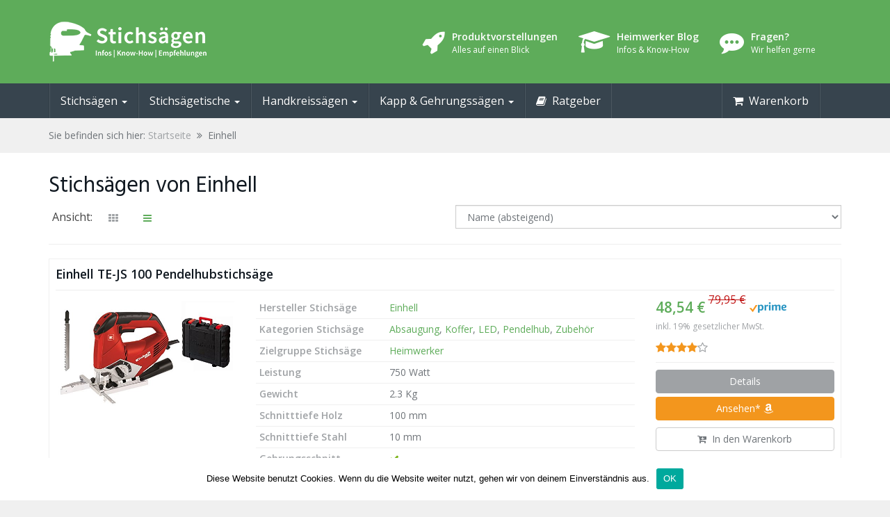

--- FILE ---
content_type: text/html; charset=UTF-8
request_url: https://www.stichsaege-test.info/hersteller-stichsaege/einhell-stichsaegen/
body_size: 19870
content:
<!DOCTYPE html><html lang="de"><head><style id="rocket-critical-css">#cookie-notice{position:fixed;min-width:100%;height:auto;z-index:100000;font-size:13px;letter-spacing:0;line-height:20px;left:0;text-align:center;font-weight:400;font-family:-apple-system,BlinkMacSystemFont,Arial,Roboto,"Helvetica Neue",sans-serif}#cookie-notice,#cookie-notice *{-webkit-box-sizing:border-box;-moz-box-sizing:border-box;box-sizing:border-box}#cookie-notice.cn-animated{-webkit-animation-duration:.5s!important;animation-duration:.5s!important;-webkit-animation-fill-mode:both;animation-fill-mode:both}#cookie-notice .cookie-notice-container{display:block}.cn-position-bottom{bottom:0}.cookie-notice-container{padding:15px 30px;text-align:center;width:100%;z-index:2}.cn-close-icon{position:absolute;right:15px;top:50%;margin-top:-10px;width:15px;height:15px;opacity:.5;padding:10px;outline:0}.cn-close-icon:after,.cn-close-icon:before{position:absolute;content:' ';height:15px;width:2px;top:3px;background-color:#fff}.cn-close-icon:before{transform:rotate(45deg)}.cn-close-icon:after{transform:rotate(-45deg)}#cookie-notice .cn-button{margin:0 0 0 10px;border:none}.cn-button{font-family:-apple-system,BlinkMacSystemFont,Arial,Roboto,"Helvetica Neue",sans-serif;font-weight:400;font-size:13px;letter-spacing:.25px;line-height:20px;margin:0;padding:0;text-align:center;text-transform:none;display:inline-block;touch-action:manipulation;white-space:nowrap;outline:0;box-shadow:none;text-shadow:none;border:none;-webkit-border-radius:3px;-moz-border-radius:3px;border-radius:3px}.cn-button.bootstrap{text-decoration:none;padding:8.5px 10px;line-height:1}.cn-button.bootstrap{color:#fff;background:#00a99d}.cn-text-container{margin:0 0 6px 0}.cn-buttons-container,.cn-text-container{display:inline-block}#cookie-notice.cookie-notice-visible.cn-effect-fade{-webkit-animation-name:fadeIn;animation-name:fadeIn}#cookie-notice.cn-effect-fade{-webkit-animation-name:fadeOut;animation-name:fadeOut}@-webkit-keyframes fadeIn{from{opacity:0}to{opacity:1}}@keyframes fadeIn{from{opacity:0}to{opacity:1}}@-webkit-keyframes fadeOut{from{opacity:1}to{opacity:0}}@keyframes fadeOut{from{opacity:1}to{opacity:0}}@media all and (max-width:900px){.cookie-notice-container #cn-notice-text{display:block}.cookie-notice-container #cn-notice-buttons{display:block}#cookie-notice .cn-button{margin:0 5px 5px 5px}}@media all and (max-width:480px){.cookie-notice-container{padding:15px 25px}}html{font-family:sans-serif;-webkit-text-size-adjust:100%;-ms-text-size-adjust:100%}body{margin:0}aside,footer,header,nav,section{display:block}a{background-color:transparent}b,strong{font-weight:700}h1{margin:.67em 0;font-size:2em}small{font-size:80%}img{border:0}hr{height:0;-webkit-box-sizing:content-box;-moz-box-sizing:content-box;box-sizing:content-box}button,select{margin:0;font:inherit;color:inherit}button{overflow:visible}button,select{text-transform:none}button{-webkit-appearance:button}button::-moz-focus-inner{padding:0;border:0}table{border-spacing:0;border-collapse:collapse}td{padding:0}@font-face{font-family:'Glyphicons Halflings';src:url(https://www.stichsaege-test.info/wp-content/themes/affiliatetheme/_/fonts/glyphicons-halflings-regular.eot);src:url(https://www.stichsaege-test.info/wp-content/themes/affiliatetheme/_/fonts/glyphicons-halflings-regular.eot?#iefix) format('embedded-opentype'),url(https://www.stichsaege-test.info/wp-content/themes/affiliatetheme/_/fonts/glyphicons-halflings-regular.woff2) format('woff2'),url(https://www.stichsaege-test.info/wp-content/themes/affiliatetheme/_/fonts/glyphicons-halflings-regular.woff) format('woff'),url(https://www.stichsaege-test.info/wp-content/themes/affiliatetheme/_/fonts/glyphicons-halflings-regular.ttf) format('truetype'),url(https://www.stichsaege-test.info/wp-content/themes/affiliatetheme/_/fonts/glyphicons-halflings-regular.svg#glyphicons_halflingsregular) format('svg')}.glyphicon{position:relative;top:1px;display:inline-block;font-family:'Glyphicons Halflings';font-style:normal;font-weight:400;line-height:1;-webkit-font-smoothing:antialiased;-moz-osx-font-smoothing:grayscale}.glyphicon-plus:before{content:"<head>2b"}*{-webkit-box-sizing:border-box;-moz-box-sizing:border-box;box-sizing:border-box}:after,:before{-webkit-box-sizing:border-box;-moz-box-sizing:border-box;box-sizing:border-box}html{font-size:10px}body{font-family:"Helvetica Neue",Helvetica,Arial,sans-serif;font-size:14px;line-height:1.42857143;color:#333;background-color:#fff}button,select{font-family:inherit;font-size:inherit;line-height:inherit}a{color:#337ab7;text-decoration:none}img{vertical-align:middle}.img-responsive,.thumbnail a>img{display:block;max-width:100%;height:auto}hr{margin-top:20px;margin-bottom:20px;border:0;border-top:1px solid #eee}.sr-only{position:absolute;width:1px;height:1px;padding:0;margin:-1px;overflow:hidden;clip:rect(0,0,0,0);border:0}.h1,h1{font-family:inherit;font-weight:500;line-height:1.1;color:inherit}.h1,h1{margin-top:20px;margin-bottom:10px}.h1,h1{font-size:36px}p{margin:0 0 10px}small{font-size:85%}ul{margin-top:0;margin-bottom:10px}ul ul{margin-bottom:0}.list-unstyled{padding-left:0;list-style:none}.list-inline{padding-left:0;margin-left:-5px;list-style:none}.list-inline>li{display:inline-block;padding-right:5px;padding-left:5px}.container{padding-right:15px;padding-left:15px;margin-right:auto;margin-left:auto}@media (min-width:768px){.container{width:750px}}@media (min-width:992px){.container{width:970px}}@media (min-width:1200px){.container{width:1170px}}.row{margin-right:-15px;margin-left:-15px}.col-md-3,.col-md-6,.col-sm-12,.col-sm-3,.col-sm-4,.col-sm-6,.col-sm-8,.col-xs-12{position:relative;min-height:1px;padding-right:15px;padding-left:15px}.col-xs-12{float:left}.col-xs-12{width:100%}@media (min-width:768px){.col-sm-12,.col-sm-3,.col-sm-4,.col-sm-6,.col-sm-8{float:left}.col-sm-12{width:100%}.col-sm-8{width:66.66666667%}.col-sm-6{width:50%}.col-sm-4{width:33.33333333%}.col-sm-3{width:25%}}@media (min-width:992px){.col-md-3,.col-md-6{float:left}.col-md-6{width:50%}.col-md-3{width:25%}.col-md-pull-3{right:25%}.col-md-push-6{left:50%}}table{background-color:transparent}.table{width:100%;max-width:100%;margin-bottom:20px}.table>tbody>tr>td{padding:8px;line-height:1.42857143;vertical-align:top;border-top:1px solid #ddd}.table-condensed>tbody>tr>td{padding:5px}.form-control{display:block;width:100%;height:34px;padding:6px 12px;font-size:14px;line-height:1.42857143;color:#555;background-color:#fff;background-image:none;border:1px solid #ccc;border-radius:4px;-webkit-box-shadow:inset 0 1px 1px rgba(0,0,0,.075);box-shadow:inset 0 1px 1px rgba(0,0,0,.075)}.form-control::-moz-placeholder{color:#999;opacity:1}.form-control:-ms-input-placeholder{color:#999}.form-control::-webkit-input-placeholder{color:#999}.form-control::-ms-expand{background-color:transparent;border:0}.btn{display:inline-block;padding:6px 12px;margin-bottom:0;font-size:14px;font-weight:400;line-height:1.42857143;text-align:center;white-space:nowrap;vertical-align:middle;-ms-touch-action:manipulation;touch-action:manipulation;background-image:none;border:1px solid transparent;border-radius:4px}.btn.active{background-image:none;outline:0;-webkit-box-shadow:inset 0 3px 5px rgba(0,0,0,.125);box-shadow:inset 0 3px 5px rgba(0,0,0,.125)}.btn-default{color:#333;background-color:#fff;border-color:#ccc}.btn-link{font-weight:400;color:#337ab7;border-radius:0}.btn-link,.btn-link.active{background-color:transparent;-webkit-box-shadow:none;box-shadow:none}.btn-link{border-color:transparent}.btn-block{display:block;width:100%}.btn-block+.btn-block{margin-top:5px}.collapse{display:none}.caret{display:inline-block;width:0;height:0;margin-left:2px;vertical-align:middle;border-top:4px dashed;border-top:4px solid;border-right:4px solid transparent;border-left:4px solid transparent}.dropdown{position:relative}.dropdown-menu{position:absolute;top:100%;left:0;z-index:1000;display:none;float:left;min-width:160px;padding:5px 0;margin:2px 0 0;font-size:14px;text-align:left;list-style:none;background-color:#fff;-webkit-background-clip:padding-box;background-clip:padding-box;border:1px solid #ccc;border:1px solid rgba(0,0,0,.15);border-radius:4px;-webkit-box-shadow:0 6px 12px rgba(0,0,0,.175);box-shadow:0 6px 12px rgba(0,0,0,.175)}.dropdown-menu>li>a{display:block;padding:3px 20px;clear:both;font-weight:400;line-height:1.42857143;color:#333;white-space:nowrap}.nav{padding-left:0;margin-bottom:0;list-style:none}.nav>li{position:relative;display:block}.nav>li>a{position:relative;display:block;padding:10px 15px}.navbar{position:relative;min-height:50px;margin-bottom:20px;border:1px solid transparent}@media (min-width:768px){.navbar{border-radius:4px}}@media (min-width:768px){.navbar-header{float:left}}.navbar-collapse{padding-right:15px;padding-left:15px;overflow-x:visible;-webkit-overflow-scrolling:touch;border-top:1px solid transparent;-webkit-box-shadow:inset 0 1px 0 rgba(255,255,255,.1);box-shadow:inset 0 1px 0 rgba(255,255,255,.1)}@media (min-width:768px){.navbar-collapse{width:auto;border-top:0;-webkit-box-shadow:none;box-shadow:none}.navbar-collapse.collapse{display:block!important;height:auto!important;padding-bottom:0;overflow:visible!important}}.container>.navbar-collapse,.container>.navbar-header{margin-right:-15px;margin-left:-15px}@media (min-width:768px){.container>.navbar-collapse,.container>.navbar-header{margin-right:0;margin-left:0}}.navbar-brand{float:left;height:50px;padding:15px 15px;font-size:18px;line-height:20px}@media (min-width:768px){.navbar>.container .navbar-brand{margin-left:-15px}}.navbar-toggle{position:relative;float:right;padding:9px 10px;margin-top:8px;margin-right:15px;margin-bottom:8px;background-color:transparent;background-image:none;border:1px solid transparent;border-radius:4px}.navbar-toggle .icon-bar{display:block;width:22px;height:2px;border-radius:1px}.navbar-toggle .icon-bar+.icon-bar{margin-top:4px}@media (min-width:768px){.navbar-toggle{display:none}}.navbar-nav{margin:7.5px -15px}.navbar-nav>li>a{padding-top:10px;padding-bottom:10px;line-height:20px}@media (min-width:768px){.navbar-nav{float:left;margin:0}.navbar-nav>li{float:left}.navbar-nav>li>a{padding-top:15px;padding-bottom:15px}}.navbar-nav>li>.dropdown-menu{margin-top:0;border-top-left-radius:0;border-top-right-radius:0}@media (min-width:768px){.navbar-left{float:left!important}}.thumbnail{display:block;padding:4px;margin-bottom:20px;line-height:1.42857143;background-color:#fff;border:1px solid #ddd;border-radius:4px}.thumbnail a>img{margin-right:auto;margin-left:auto}.thumbnail .caption{padding:9px;color:#333}.media{margin-top:15px}.media:first-child{margin-top:0}.media,.media-body{overflow:hidden;zoom:1}.media-body{width:10000px}.media-body{display:table-cell;vertical-align:top}.clearfix:after,.clearfix:before,.container:after,.container:before,.nav:after,.nav:before,.navbar-collapse:after,.navbar-collapse:before,.navbar-header:after,.navbar-header:before,.navbar:after,.navbar:before,.row:after,.row:before{display:table;content:" "}.clearfix:after,.container:after,.nav:after,.navbar-collapse:after,.navbar-header:after,.navbar:after,.row:after{clear:both}.pull-right{float:right!important}@-ms-viewport{width:device-width}.visible-sm,.visible-xs{display:none!important}.visible-sm-block,.visible-xs-block{display:none!important}@media (max-width:767px){.visible-xs{display:block!important}}@media (max-width:767px){.visible-xs-block{display:block!important}}@media (min-width:768px) and (max-width:991px){.visible-sm{display:block!important}}@media (min-width:768px) and (max-width:991px){.visible-sm-block{display:block!important}}@media (max-width:767px){.hidden-xs{display:none!important}}@media (min-width:768px) and (max-width:991px){.hidden-sm{display:none!important}}@media (min-width:768px){#navigation .navbar .navbar-nav{width:100%}li.nav-warenkorb{float:right!important}li#menu-item-97{border-right:1px solid rgba(255,255,255,.1)!important}}header#header picture.img-responsive img{width:230px!important;height:60px!important}html{position:relative;min-height:100%}@media (max-width:767px){html{font-size:14px}}@media (min-width:768px) and (max-width:991px){html{font-size:14px}}@media (min-width:992px) and (max-width:1199px){html{font-size:15px}}@media (min-width:1200px){html{font-size:16px}}body{font-size:1rem;font-weight:400}b,strong{font-weight:600}hr{margin-top:20px;margin-bottom:20px;border-color:#eee}h1,.h1{font-weight:600}h1,.h1{font-size:2rem}#header .brand{margin:30px 0;display:inherit;font-weight:600}#header .list-usp{font-size:.75rem;margin:30px 0 30px 0}#header .list-usp>li{margin-left:20px}#header .list-usp>li:last-of-type{min-width:180px}#header .list-usp .fa{float:left;font-size:2.2rem;margin-right:10px}#header .list-usp strong{font-size:.875rem}@media (max-width:767px){#header .brand{margin:20px auto}}#navigation .navbar{border:0;border-radius:0;margin:0}#navigation .navbar .navbar-brand{font-weight:600}#navigation .dropdown-menu{border-radius:0;min-width:180px;border:0;z-index:16}@media (min-width:768px){#navigation .dropdown-menu .caret{display:none}#navigation .dropdown-submenu{position:relative}#navigation .dropdown-submenu>.dropdown-menu{top:0;right:auto;left:100%;margin-top:-5px}#navigation .dropdown-submenu>a:after{display:block;content:" ";float:right;width:0;height:0;border-color:transparent;border-style:solid;border-width:5px 0 5px 5px;margin-top:5px;margin-right:-10px}#navigation .navbar-12 .navbar-left{margin-left:-15px}#navigation .dropdown .extra-toggle{display:none}}@media (max-width:767px){#navigation .navbar .navbar-toggle{border-color:transparent}#navigation .dropdown:not(.open) .dropdown-menu{display:none!important}#navigation.affix-top{position:relative!important}#navigation .dropdown .extra-toggle{position:absolute;right:0;top:0;font-size:.875rem}#navigation .dropdown .caret{display:none}}#content{padding-top:30px;padding-bottom:30px}#content>:first-child{margin-top:0}.form-control{color:#6f7479;background-color:#fff;border-color:#ccc;border-radius:0}.form-control::-moz-placeholder{color:#9fa2a5}.form-control:-ms-input-placeholder{color:#9fa2a5}.form-control::-webkit-input-placeholder{color:#9fa2a5}.btn-default{color:#6f7479;background-color:#fff;border-color:#ccc}.result-filter ul{margin:0}.result-filter .result-title{display:inline-block;line-height:34px}.result-filter .btn-link{color:#9fa2a5}.thumbnail[class*="product-"]{border-radius:0;padding:0;border:1px solid #f0f0f0;box-shadow:none;position:relative}.thumbnail[class*="product-"] hr{margin:10px 0}.thumbnail[class*="product-"] .product-title{margin:0;font-weight:600;display:inline-block;font-size:1.1rem;line-height:25px}.thumbnail[class*="product-"] div[class^="img-"][class$="-wrapper"]{display:table-cell;vertical-align:middle}.thumbnail[class*="product-"] div[class^="img-"][class$="-wrapper"] a{display:table;table-layout:fixed;width:100%}.thumbnail[class*="product-"] div[class^="img-"][class$="-wrapper"] a img{max-width:100%;width:auto;height:auto}.product-list .img-list-wrapper{height:162px}.product-list .img-list-wrapper,.product-list .img-list-wrapper a img{max-height:162px}.product-price .price{font-weight:600;font-size:1.3rem;margin-bottom:0}.product-price .price-hint{font-size:.75rem}.product-list .product-price{margin-bottom:10px}.table-details tr td:first-of-type{color:#9fa2a5;font-weight:600}.table-details .fa-check{color:#7ab317}.table-details tr:first-of-type td{border-top:0}.table-details>tbody>tr>td{font-size:.875rem;border-color:#f0f0f0;color:#6f7479}@media (max-width:767px){.product-list .img-list-wrapper{height:262px}.product-list .img-list-wrapper,.product-list .img-list-wrapper a img{max-height:262px}.product-list .product-rating{margin-bottom:10px}.product-list .img-list-wrapper{text-align:center}.product-list .img-list-wrapper a img{margin:0 auto!important;float:none}}@media (min-width:768px) and (max-width:991px){.product-list .table-details{margin-bottom:0}}.widget .h1{font-size:1.125rem;font-weight:500;margin:-1px -1px 0 -1px;padding:10px}.widget_block{display:block}.widget_block ul{list-style:none;margin:0;padding:0}.widget_block ul li{position:relative}.widget_block ul li a{display:block;line-height:30px;padding:0 10px}.widget_inline{display:block}.widget_inline ul{list-style:none;margin:0;padding:0}.widget_inline ul li{display:block;padding:5px 10px}.widget_inline>ul:first-of-type>li:first-of-type,.widget_block>ul:first-of-type>li:first-of-type>a:first-of-type{border-top:0}.widget>:last-child{margin-bottom:0}.widget_product_feed ul li a{font-size:.875rem;padding:5px 10px;line-height:20px}.widget_product_feed ul li a p{font-weight:600;margin:0}.widget_block>ul>li:first-of-type>a:first-of-type,.widget_inline>ul>li:first-of-type{margin-top:0}#breadcrumbs{font-size:.875rem;line-height:20px}#breadcrumbs p{margin:0;padding:20px 0}#breadcrumbs a{color:#9fa2a5}#footer{font-size:.875rem;line-height:20px}#footer-top{padding:20px 0;border-top:1px solid #f0f0f0}#footer-top .h1{font-size:1.2rem}#footer aside{margin-bottom:30px}@media (max-width:767px){#footer-top .col-sm-3:last-of-type aside:last-of-type{margin-bottom:0}#footer-top ul{line-height:25px}}@media (min-width:768px){#footer aside:last-of-type{margin-bottom:0}}#breadcrumbs p{padding:15px 0}#header .list-usp{padding-top:.8rem}#footer .widget{background-color:#37444E!important;border:none!important}#footer .widget .h1{color:#fff!important;background:#37444E!important;border-bottom:2px solid #5eac5a!important}#footer .widget_block a:not(.btn),#footer .widget_product_feed ul li a p{color:#fff!important}#footer .widget_inline ul li,#footer .widget_block ul>li>a{border-top:none!important}#footer .widget a:not(.btn){color:#fff!important}.dropdown-menu>li>a{padding:6px 20px!important}li.nav_highlight a{background-color:#ffffff!important;color:#37444E!important}button::-moz-focus-inner{padding:0;border:0}</style><link rel="preload" href="https://fonts.googleapis.com/css?family=Open+Sans%3A400%2C600%2C800%7CHind%3A400%2C600%7CHind%3Aregular%7COpen+Sans%3Aregular" as="style" onload="this.onload=null;this.rel='stylesheet'" /><link rel="preload" href="https://www.stichsaege-test.info/wp-content/cache/min/1/d2fb8a757e33b5e9cda29288814d301d.css" as="style" onload="this.onload=null;this.rel='stylesheet'" data-minify="1" /><script type='text/javascript' src='https://www.stichsaege-test.info/wp-content/cache/busting/1/wp-includes/js/jquery/jquery-1.12.4.js'></script><script src="https://www.stichsaege-test.info/wp-content/cache/min/1/84f9e160e5324c21e9f114c0af6eab95.js" data-minify="1" defer></script> <meta charset="utf-8"><meta name="viewport" content="width=device-width, initial-scale=1.0, maximum-scale=1.0, user-scalable=no"/><meta http-equiv="X-UA-Compatible" content="IE=edge"><title>Testbericht: Alle Stichsägen von Einhell im Überblick - Stichsäge Test</title><meta name="description" content="lll➤ Klicken Sie hier für ✅ Produktvorstellungen aktueller Einhell Stichsägen inklusive aller ⭐ Vor- und Nachteile sowie ausführlichem ✓ Testvideo."/><link rel="canonical" href="https://www.stichsaege-test.info/hersteller-stichsaege/einhell-stichsaegen/" /><meta property="og:locale" content="de_DE" /><meta property="og:type" content="object" /><meta property="og:title" content="Testbericht: Alle Stichsägen von Einhell im Überblick - Stichsäge Test" /><meta property="og:description" content="lll➤ Klicken Sie hier für ✅ Produktvorstellungen aktueller Einhell Stichsägen inklusive aller ⭐ Vor- und Nachteile sowie ausführlichem ✓ Testvideo." /><meta property="og:url" content="https://www.stichsaege-test.info/hersteller-stichsaege/einhell-stichsaegen/" /><meta property="og:site_name" content="Stichsäge Test" /><meta name="twitter:card" content="summary" /><meta name="twitter:description" content="lll➤ Klicken Sie hier für ✅ Produktvorstellungen aktueller Einhell Stichsägen inklusive aller ⭐ Vor- und Nachteile sowie ausführlichem ✓ Testvideo." /><meta name="twitter:title" content="Testbericht: Alle Stichsägen von Einhell im Überblick - Stichsäge Test" /> <script type='application/ld+json' class='yoast-schema-graph yoast-schema-graph--main'>{"@context":"https://schema.org","@graph":[{"@type":"WebSite","@id":"https://www.stichsaege-test.info/#website","url":"https://www.stichsaege-test.info/","name":"Stichs\u00e4ge Test","publisher":{"@id":"https://www.stichsaege-test.info/#/schema/person/7e901f63e9e26bcbfa13aec7e2622bab"},"potentialAction":{"@type":"SearchAction","target":"https://www.stichsaege-test.info/?s={search_term_string}","query-input":"required name=search_term_string"}},{"@type":"CollectionPage","@id":"https://www.stichsaege-test.info/hersteller-stichsaege/einhell-stichsaegen/#webpage","url":"https://www.stichsaege-test.info/hersteller-stichsaege/einhell-stichsaegen/","inLanguage":"de","name":"Testbericht: Alle Stichs\u00e4gen von Einhell im \u00dcberblick - Stichs\u00e4ge Test","isPartOf":{"@id":"https://www.stichsaege-test.info/#website"},"description":"lll\u27a4 Klicken Sie hier f\u00fcr \u2705 Produktvorstellungen aktueller Einhell Stichs\u00e4gen inklusive aller \u2b50 Vor- und Nachteile sowie ausf\u00fchrlichem \u2713 Testvideo.","breadcrumb":{"@id":"https://www.stichsaege-test.info/hersteller-stichsaege/einhell-stichsaegen/#breadcrumb"}},{"@type":"BreadcrumbList","@id":"https://www.stichsaege-test.info/hersteller-stichsaege/einhell-stichsaegen/#breadcrumb","itemListElement":[{"@type":"ListItem","position":1,"item":{"@type":"WebPage","@id":"https://www.stichsaege-test.info/","url":"https://www.stichsaege-test.info/","name":"Startseite"}},{"@type":"ListItem","position":2,"item":{"@type":"WebPage","@id":"https://www.stichsaege-test.info/hersteller-stichsaege/einhell-stichsaegen/","url":"https://www.stichsaege-test.info/hersteller-stichsaege/einhell-stichsaegen/","name":"Einhell"}}]}]}</script> <link rel='dns-prefetch' href='//www.stichsaege-test.info' /><link rel='dns-prefetch' href='//fonts.googleapis.com' /><link rel='dns-prefetch' href='//s.w.org' /><link rel="alternate" type="application/rss+xml" title="Stichsäge Test &raquo; Einhell Hersteller Stichsäge Feed" href="https://www.stichsaege-test.info/hersteller-stichsaege/einhell-stichsaegen/feed/" /><style type="text/css">img.wp-smiley,img.emoji{display:inline!important;border:none!important;box-shadow:none!important;height:1em!important;width:1em!important;margin:0 .07em!important;vertical-align:-0.1em!important;background:none!important;padding:0!important}</style><style id='theme-inline-css' type='text/css'>#wrapper{background-color:rgb(255,255,255);background-color:rgba(255,255,255,1);box-shadow:0 0 10px rgba(221,221,221,1)}#wrapper-fluid #main{background-color:rgb(255,255,255);background-color:rgba(255,255,255,1)}a{color:#5EAC5A}a:hover,a:focus{color:#5EAC5A}::selection{background:#5EAC5A;color:#fff}::-moz-selection{background:#5EAC5A;color:#fff}.btn-at,.btn-primary{color:#fff;background-color:#5EAC5A;border-color:#5EAC5A}.btn-detail{color:#fff;background-color:#9FA2A5;border-color:#9FA2A5}.btn-buy{color:#fff;background-color:#f3961d;border-color:#f3961d}.btn-link{color:#9fa2a5}.btn-at.btn-outline,.btn-primary.btn-outline{background:none;color:#5EAC5A}.btn-detail.btn-outline{background:none;color:#9FA2A5}.btn-buy.btn-outline{background:none;color:#f3961d}.btn-at:hover,.btn-at:focus,.btn-at:active,.btn-primary:hover,.btn-primary:focus,.btn-primary:active,.btn-primary:active:hover,.btn-primary:active:focus{color:#fff;background-color:#66B961;border-color:#66B961}.btn-detail:hover,.btn-detail:focus,.btn-detail:active{color:#fff;background-color:#A8ABAE;border-color:#A8ABAE}.btn-buy:hover,.btn-buy:focus,.btn-buy:active{color:#fff;background-color:#f4a033;border-color:#f4a033}.btn-link:hover,.btn-link:focus,.btn-link:active{color:#6f7479}#topbar{background-color:rgb(245,245,245);background-color:rgba(245,245,245,1);color:#9fa2a5}#topbar a{color:#9fa2a5}#topbar a:hover,#topbar a:focus{color:#c01313}#header{color:#FFF;background-color:#5EAC5A;background:-moz-linear-gradient(top,#5EAC5A 0%,#5EAC5A 100%);background:-webkit-gradient(linear,left top,left bottom,color-stop(0%,#5EAC5A),color-stop(100%,#5EAC5A));background:-webkit-linear-gradient(top,#5EAC5A 0%,#5EAC5A 100%);background:-o-linear-gradient(top,#5EAC5A 0%,#5EAC5A 100%);background:-ms-linear-gradient(top,#5EAC5A 0%,#5EAC5A 100%);background:linear-gradient(to bottom,#5EAC5A 0%,#5EAC5A 100%);filter:progid:DXImageTransform.Microsoft.gradient(startColorstr='#5EAC5A',endColorstr='#5EAC5A',GradientType=0)}#header .brand{color:#FFF}#header .brand small{color:#FFF}#header .brand:hover,#header .brand:focus{color:#FFF}.cart-mini .fa{color:#FFF}.cart-mini strong{color:#FFF}.cart-mini a:hover strong,.cart-mini a:focus strong{color:#FFF}.cart-mini small{color:#FFF}#navigation .navbar{background-color:#37444E;background:-moz-linear-gradient(top,#37444E 0,#37444E 50px);background:-webkit-gradient(linear,left top,left bottom,color-stop(0,#37444E),color-stop(50px,#37444E));background:-webkit-linear-gradient(top,#37444E 0,#37444E 50px);background:-o-linear-gradient(top,#37444E 0,#37444E 50px);background:-ms-linear-gradient(top,#37444E 0,#37444E 50px);background:linear-gradient(to bottom,#37444E 0,#37444E 50px);filter:progid:DXImageTransform.Microsoft.gradient(startColorstr='#37444E',endColorstr='#37444E',GradientType=0)}#navigation .navbar .navbar-nav>li>a{color:#FFF}#navigation .navbar .navbar-nav>li>a:hover,#navigation .navbar .navbar-nav>li>a:focus,#navigation .navbar .navbar-nav>li:hover>a,#navigation .navbar .navbar-nav>.open>a,#navigation .navbar .navbar-nav>.open>a:hover,#navigation .navbar .navbar-nav>.open>a:focus,#navigation .navbar .navbar-nav>.current_page_item>a:hover,#navigation .navbar .navbar-nav>.current_page_item>a:focus,#navigation .navbar .navbar-nav>.current_page_parent>a:hover,#navigation .navbar .navbar-nav>.current_page_parent>a:focus{color:#fff;background-color:#677179;background:-moz-linear-gradient(top,#677179 0%,#677179 100%);background:-webkit-gradient(linear,left top,left bottom,color-stop(0%,#677179),color-stop(100%,#677179));background:-webkit-linear-gradient(top,#677179 0%,#677179 100%);background:-o-linear-gradient(top,#677179 0%,#677179 100%);background:-ms-linear-gradient(top,#677179 0%,#677179 100%);background:linear-gradient(to bottom,#677179 0%,#677179 100%);filter:progid:DXImageTransform.Microsoft.gradient(startColorstr='#677179',endColorstr='#677179',GradientType=0)}#navigation .navbar .navbar-nav>.current_page_item>a,#navigation .navbar .navbar-nav>.current_page_parent>a,#navigation .navbar .navbar-nav>.current-menu-item>a,#navigation .navbar .navbar-nav>.current-menu-ancestor>a{color:#FFF}#navigation .navbar .navbar-brand{color:#FFF}#navigation .navbar .navbar-brand:hover,#navigation .navbar .navbar-brand:focus{color:#fff}#navigation .navbar .navbar-brand,#navigation .navbar .navbar-nav>li>a{text-shadow:0 1px 0 rgba(0,0,0,.25)}@media (max-width:767px){#navigation .navbar .navbar-toggle .icon-bar{box-shadow:0 1px 0 rgba(0,0,0,.25)}}@media (min-width:768px){#navigation .navbar .navbar-nav{border-right:1px solid rgb(255,255,255);border-right:1px solid rgba(255,255,255,.1);border-left:1px solid rgb(0,0,0);border-left:1px solid rgba(0,0,0,.1)}#navigation .navbar .navbar-nav>li{border-right:1px solid rgb(0,0,0);border-right:1px solid rgba(0,0,0,.1);border-left:1px solid rgb(255,255,255);border-left:1px solid rgba(255,255,255,.1)}#navigation .dropdown-submenu>a:after{border-left-color:#9fa2a5}#navigation .dropdown-submenu:hover>a:after,#navigation .dropdown-submenu.open>a:after,#navigation .dropdown-submenu>a:hover:after,#navigation .dropdown-submenu>a:focus:after{border-left-color:#ffffff!important}}@media (max-width:767px){#navigation .navbar .navbar-collapse{border-color:rgb(0,0,0);border-color:rgba(0,0,0,.1);box-shadow:inset 0 1px 0 rgb(255,255,255);box-shadow:inset 0 1px 0 rgba(255,255,255,.1)}#navigation .navbar .navbar-form{border-color:rgb(0,0,0);border-color:rgba(0,0,0,.1);box-shadow:inset 0 1px 0 rgb(255,255,255),0 1px 0 rgb(255,255,255);box-shadow:inset 0 1px 0 rgba(255,255,255,.1),0 1px 0 rgba(255,255,255,.1)}}#navigation .navbar .navbar-toggle .icon-bar{background-color:#FFF}#navigation .navbar .navbar-toggle:hover .icon-bar,#navigation .navbar .navbar-toggle:focus .icon-bar{background-color:#FFF}#navigation .dropdown-menu{background-color:#37444E;background-color:#37444E}#navigation .dropdown-menu>li>a{color:#fff}#navigation .dropdown-menu>.current_page_item>a,#navigation .dropdown-menu>.current_page_parent>a{color:#9fa2a5}#navigation .dropdown-menu>.current_page_item>a:after,#navigation .dropdown-menu>.current_page_parent>a:after{border-left-color:#9fa2a5}#navigation .dropdown-menu>li:hover>a,#navigation .dropdown-menu>li.open>a,#navigation .dropdown-menu>li>a:hover,#navigation .dropdown-menu>li>a:focus{background-color:#677179;background-color:#677179;color:#fff}.thumbnail[class*="product-"] .product-title{color:#101820}.thumbnail[class*="product-"] .product-title:hover,.thumbnail[class*="product-"] .product-title:focus{color:#5EAC5A;text-decoration:none}#sidebar .widget{background-color:#FAFAFA;background-color:#FAFAFA;border:1px solid #EEE}#sidebar .widget .h1{color:#FFF;background-color:#37444E;background:-moz-linear-gradient(top,#37444E 0%,#37444E 100%);background:-webkit-gradient(linear,left top,left bottom,color-stop(0%,#37444E),color-stop(100%,#37444E));background:-webkit-linear-gradient(top,#37444E 0%,#37444E 100%);background:-o-linear-gradient(top,#37444E 0%,#37444E 100%);background:-ms-linear-gradient(top,#37444E 0%,#37444E 100%);background:linear-gradient(to bottom,#37444E 0%,#37444E 100%);filter:progid:DXImageTransform.Microsoft.gradient(startColorstr='#37444E',endColorstr='#37444E',GradientType=0)}#sidebar .widget_inline ul li,#sidebar .widget_block ul li a,#sidebar .widget_amazon_cart .price-sum,.filterform .form-group{border-top:1px solid #EEE}#sidebar .widget hr{border-color:#EEE}#sidebar .widget_amazon_cart .price-sum{border-bottom:1px solid #EEE}#sidebar .widget a:not(.btn),.thumbnail[class*="product-"] .product-title{color:#101820}#sidebar .widget a:not(.btn):hover,#sidebar .widget a:not(.btn):focus,.thumbnail[class*="product-"] .product-title:hover,.thumbnail[class*="product-"] .product-title:focus{color:#C01313}#sidebar .widget_block a:not(.btn),#sidebar .widget_product_feed ul li a p,#sidebar .widget_amazon_cart ul li a p{color:#101820}#sidebar .widget_block a:not(.btn):hover,#sidebar .widget_block a:not(.btn):focus,#sidebar .widget_product_feed ul li a:hover p,#sidebar .widget_amazon_cart ul li a:hover p,#sidebar .widget_product_feed ul li a:focus p,#sidebar .widget_amazon_cart ul li a:focus p{background-color:#FFF;background-color:#FFF;color:#C01313}#sidebar .widget_block ul>li>a:hover + .count,#sidebar .widget_block ul>li>a:focus + .count{color:#C01313}#sidebar .widget_inline ul li,#sidebar .widget .post-date,#sidebar .widget .rss-date,#sidebar .widget cite,#sidebar .widget .count,#sidebar .widget_inline caption,#sidebar .widget .filterform .slide span,#sidebar .widget_amazon_cart .remove a,#sidebar .widget .filterform .filter-instruction,#sidebar .widget_calendar #wp-calendar td,#sidebar .widget_product_advice .product-tax a{color:#9fa2a5}#sidebar .widget .textwidget,#sidebar .widget .filterform label,#sidebar .widget .filterform .control-label,#sidebar .widget_calendar #wp-calendar th,#sidebar .widget_calendar #wp-calendar caption,#sidebar .widget label.screen-reader-text,#sidebar .widget_amazon_cart .price-sum{color:#6F7479}.toc_widget>.toc_widget_list li{border-top:1px solid #EEE}.toc_widget>.toc_widget_list li a>.toc_number{color:#C01313}#footer .widget{background-color:#fff;background-color:#fff;border:1px solid #f5f5f5}#footer .widget .h1{color:#101820;background-color:rgb(255,255,255);background:-moz-linear-gradient(top,rgba(255,255,255,1) 0%,rgba(255,255,255,1) 100%);background:-webkit-gradient(linear,left top,left bottom,color-stop(0%,rgba(255,255,255,1)),color-stop(100%,rgba(255,255,255,1)));background:-webkit-linear-gradient(top,rgba(255,255,255,1) 0%,rgba(255,255,255,1) 100%);background:-o-linear-gradient(top,rgba(255,255,255,1) 0%,rgba(255,255,255,1) 100%);background:-ms-linear-gradient(top,rgba(255,255,255,1) 0%,rgba(255,255,255,1) 100%);background:linear-gradient(to bottom,rgba(255,255,255,1) 0%,rgba(255,255,255,1) 100%);filter:progid:DXImageTransform.Microsoft.gradient(startColorstr='#ffffff',endColorstr='#ffffff',GradientType=0);border-bottom:1px solid #f5f5f5}#footer .widget_inline ul li,#footer .widget_block ul>li>a,#footer .widget_amazon_cart .price-sum,#footer .filterform .form-group{border-top:1px solid #f5f5f5}#footer .widget hr{border-color:#f5f5f5}#footer .widget_amazon_cart .price-sum{border-bottom:1px solid #f5f5f5}#footer .widget a:not(.btn),#footer .thumbnail[class*="product-"] .product-title{color:#101820}#footer .widget a:not(.btn):hover,#footer .widget a:not(.btn):focus,#footer .thumbnail[class*="product-"] .product-title:hover,#footer .thumbnail[class*="product-"] .product-title:focus{color:#c01313}#footer .widget_block a:not(.btn),#footer .widget_product_feed ul li a p,#footer .widget_amazon_cart ul li a p{color:#101820}#footer .widget_block a:not(.btn):hover,#footer .widget_block a:not(.btn):focus,#footer .widget_product_feed ul li a:hover p,#footer .widget_amazon_cart ul li a:hover p,#footer .widget_product_feed ul li a:focus p,#footer .widget_amazon_cart ul li a:focus p{background-color:rgb(250,250,250);background-color:rgba(250,250,250,1);color:#c01313}#footer .widget_block ul>li>a:hover + .count,#footer .widget_block ul>li>a:focus + .count{color:#c01313}#footer .widget_inline ul li,#footer .widget .post-date,#footer .widget .rss-date,#footer .widget cite,#footer .widget .count,#footer .widget_inline caption,#footer .widget .filterform .slide span,#footer .widget_amazon_cart .remove a,#footer .widget .filterform .filter-instruction,#footer .widget_calendar #wp-calendar td,#footer .widget_product_advice .product-tax a{color:#9fa2a5}#footer .widget .textwidget,#footer .widget .filterform label,#footer .widget .filterform .control-label,#footer .widget_calendar #wp-calendar th,#footer .widget_calendar #wp-calendar caption,#footer .widget label.screen-reader-text,#footer .widget_amazon_cart .price-sum{color:#6f7479}.table-amazon-cart .product-title p a{color:#101820}.table-amazon-cart .product-title p a:hover,.table-amazon-cart .product-title p a:focus{color:#5EAC5A}#breadcrumbs{background-color:#F0F0F0;background-color:#F0F0F0}#breadcrumbs p{color:#6f7479}#breadcrumbs a{color:#9fa2a5}#breadcrumbs a:hover,#breadcrumbs a:focus{color:#6F7479}#footer-top{background-color:#37444E;background-color:#37444E}#footer-bottom{background-color:#37444E;background-color:#37444E;color:#FFF}#footer-bottom a{color:#FFF}#footer-bottom a:hover,#footer-bottom a:focus{color:#FFF}.table-product>thead>tr>th{color:#444;background:#F5F5F5;background:-moz-linear-gradient(top,#F5F5F5 0%,#F5F5F5 100%);background:-webkit-gradient(linear,left top,left bottom,color-stop(0%,#F5F5F5),color-stop(100%,#F5F5F5));background:-webkit-linear-gradient(top,#F5F5F5 0%,#F5F5F5 100%);background:-o-linear-gradient(top,#F5F5F5 0%,#F5F5F5 100%);background:-ms-linear-gradient(top,#F5F5F5 0%,#F5F5F5 100%);background:linear-gradient(to bottom,#F5F5F5 0%,#F5F5F5 100%);filter:progid:DXImageTransform.Microsoft.gradient(startColorstr="#F5F5F5",endColorstr="#F5F5F5",GradientType=0)}.table-product-x thead tr:first-of-type .table-highlight{color:#FFF;background:#5EAC5A;background:-moz-linear-gradient(top,#5EAC5A 0%,#5EAC5A 100%);background:-webkit-gradient(linear,left top,left bottom,color-stop(0%,#5EAC5A),color-stop(100%,#5EAC5A));background:-webkit-linear-gradient(top,#5EAC5A 0%,#5EAC5A 100%);background:-o-linear-gradient(top,#5EAC5A 0%,#5EAC5A 100%);background:-ms-linear-gradient(top,#5EAC5A 0%,#5EAC5A 100%);background:linear-gradient(to bottom,#5EAC5A 0%,#5EAC5A 100%);filter:progid:DXImageTransform.Microsoft.gradient(startColorstr="#5EAC5A",endColorstr="#5EAC5A",GradientType=0);border-left:2px solid #5EAC5A!important;border-right:2px solid #5EAC5A!important}.table-product-x tbody .table-highlight{border-left:2px solid #5EAC5A!important;border-right:2px solid #5EAC5A!important}.table-product-x tbody tr:last-of-type .table-highlight{border-bottom:2px solid #5EAC5A!important}.table-product-y .table-highlight{border:none;box-shadow:0 2px 0 #5EAC5A inset,0 -2px 0 #5EAC5A inset}.table-product-y .table-highlight:first-of-type{background:#5EAC5A;color:#FFF}.table-product-y .table-highlight:last-of-type{box-shadow:0 2px 0 #5EAC5A inset,0 -2px 0 #5EAC5A inset,-2px 0 0 #5EAC5A inset}.table-product .table-highlight{background:rgba(122,179,23,.05);border-color:rgba(122,179,23,.1)}#header>.container .form-search .btn:hover,#header>.container .form-search .btn:focus{color:#5EAC5A}.post-meta a:hover,.post-meta a:focus{color:#5EAC5A}article[class*="post-"]>h2>a:hover,article[class*="post-"]>h2>a:focus,article[class*="post-"]>.post-inner>h2>a:hover,article[class*="post-"]>.post-inner>h2>a:focus{color:#5EAC5A}.pagination>li>a:hover,.pagination>li>span:hover,.pagination>li>a:focus,.pagination>li>span:focus{color:#5EAC5A}.pagination>.active>a,.pagination>.active>span,.pagination>.active>a:hover,.pagination>.active>span:hover,.pagination>.active>a:focus,.pagination>.active>span:focus{background-color:#5EAC5A;border-color:#5EAC5A}.pager li>a:hover,.pager li>a:focus{color:#5EAC5A}.comment .media-heading a:hover,.comment .media-heading a:focus{color:#5EAC5A}.comment .comment-reply-link:hover,.comment .comment-reply-link:focus{color:#5EAC5A}.nav-tabs>li.active>a,.nav-tabs>li.active>a:hover,.nav-tabs>li.active>a:focus{color:#5EAC5A}div[id*="accordion"] .panel-heading .panel-title[aria-expanded="true"]{color:#5EAC5A}@media (max-width:767px){#atTab.nav-tabs .dropdown-menu>li>a:focus,#atTab.nav-tabs .dropdown-menu>li>a:hover{color:#5EAC5A}#atTab.nav-tabs .dropdown-menu>li.active>a{background:#5EAC5A}}.result-filter .btn-link.active{color:#5EAC5A}.badge-at{background:#5EAC5A}.table-product .product-title>a:hover,.table-product .product-title>a:focus{color:#5EAC5A}.product-reviews-number .progress svg path{stroke:#5EAC5A}.filterform .slider-selection{background:#5EAC5A}.select2-container--default .select2-results__option--highlighted[aria-selected]{background-color:#5EAC5A}.select2-container--default .select2-results>.select2-results__options::-webkit-scrollbar-thumb:active{background:#5EAC5A}article[class*="post-"]>h2>a,article[class*="post-"]>.post-inner>h2>a{color:#101820}.comment .media-heading{color:#101820}.form-control:focus{color:#101820}.result-filter .btn-link:hover,.result-filter .btn-link:focus{color:#101820}.table-product .product-title>a{color:#101820}.product_top_rated .title a{color:#101820}.product_top_rated .title a:hover,.product_top_rated .title a:focus{color:#5EAC5A}.product-select-shortcode .label-control{color:#101820}.product_top_rated .progress-bar{background:#5EAC5A}.product-grid-hover:hover .caption-hover{box-shadow:0 0 0 3px #5EAC5A}.product-grid-hover .caption-hover .caption-hover-txt{border:3px solid #5EAC5A}.page-nav>span{color:#5EAC5A}.page-nav a:hover,.page-nav a:focus{color:#5EAC5A}.product-price .price,.widget_amazon_cart .product-price{color:#5EAC5A}.product-price .price del,.widget_amazon_cart .product-price del{color:#c01313}.product-rating{color:#9fa2a5}.product-rating .fa-star,.product-rating .fa-star-half-o{color:#f3961d}.product-price .price-hint{color:#9fa2a5}.table-product .product-reviews .rating-summary-value{color:#101820}</style><style id='kirki-styles-global-inline-css' type='text/css'>body{background-color:#f0f0f0;background-repeat:no-repeat;background-position:left top;-webkit-background-size:cover;-moz-background-size:cover;-ms-background-size:cover;-o-background-size:cover;background-size:cover}h1,h2,h3,h4,h5,h6,.h1,.h2,.h3,.h4,.h5,.h6{font-family:Hind,Helvetica,Arial,sans-serif;font-weight:400;font-style:normal;text-transform:none;color:#101820}body,.product-grid-hover .caption-hover .caption-hover-txt{font-family:"Open Sans",Helvetica,Arial,sans-serif;font-weight:400;font-style:normal;text-transform:none;color:#444}#header .brand{font-family:Hind,Helvetica,Arial,sans-serif;font-weight:400;font-style:normal;text-transform:none}</style><style id='rocket-lazyload-inline-css' type='text/css'>.rll-youtube-player{position:relative;padding-bottom:56.23%;height:0;overflow:hidden;max-width:100%;background:#000;margin:5px}.rll-youtube-player iframe{position:absolute;top:0;left:0;width:100%;height:100%;z-index:100;background:0 0}.rll-youtube-player img{bottom:0;display:block;left:0;margin:auto;max-width:100%;width:100%;position:absolute;right:0;top:0;border:none;height:auto;cursor:pointer;-webkit-transition:.4s all;-moz-transition:.4s all;transition:.4s all}.rll-youtube-player img:hover{-webkit-filter:brightness(75%)}.rll-youtube-player .play{height:72px;width:72px;left:50%;top:50%;margin-left:-36px;margin-top:-36px;position:absolute;background:url(https://www.stichsaege-test.info/wp-content/plugins/wp-rocket/inc/front/img/play.png) no-repeat;cursor:pointer}</style> <script type='text/javascript'>/* <![CDATA[ */ var cnArgs = {"ajaxUrl":"https:\/\/www.stichsaege-test.info\/wp-admin\/admin-ajax.php","nonce":"bf7f2db2c7","hideEffect":"fade","position":"bottom","onScroll":"1","onScrollOffset":"100","onClick":"1","cookieName":"cookie_notice_accepted","cookieTime":"2592000","cookieTimeRejected":"2592000","cookiePath":"\/","cookieDomain":"","redirection":"0","cache":"1","refuse":"0","revokeCookies":"0","revokeCookiesOpt":"automatic","secure":"1","coronabarActive":"0"}; /* ]]> */</script> <link rel='https://api.w.org/' href='https://www.stichsaege-test.info/wp-json/' /><link rel="EditURI" type="application/rsd+xml" title="RSD" href="https://www.stichsaege-test.info/xmlrpc.php?rsd" /><link rel="wlwmanifest" type="application/wlwmanifest+xml" href="https://www.stichsaege-test.info/wp-includes/wlwmanifest.xml" /> <script type="text/javascript">var ajaxurl = 'https://www.stichsaege-test.info/wp-admin/admin-ajax.php';</script> <script type="text/javascript">window._se_plugin_version = '8.1.9';</script>  <script>var WP_Statistics_http = new XMLHttpRequest();WP_Statistics_http.open('GET', 'https://www.stichsaege-test.info/wp-json/wp-statistics/v2/hit?_=1764001305&_wpnonce=df414ff012&wp_statistics_hit_rest=yes&browser=Unbekannter&platform=Unbekannte&version=Unbekannte&referred=https://www.stichsaege-test.info/hersteller-stichsaege/einhell-stichsaegen/&ip=82.165.82.193&exclusion_match=yes&exclusion_reason=CrawlerDetect&ua=WP Rocket/Preload&track_all=1&timestamp=1764001305&current_page_type=tax&current_page_id=77&search_query&page_uri=/hersteller-stichsaege/einhell-stichsaegen/&user_id=0', true);WP_Statistics_http.setRequestHeader("Content-Type", "application/json;charset=UTF-8");WP_Statistics_http.send(null);</script> <script type="text/javascript">var ajaxurl = "https://www.stichsaege-test.info/wp-admin/admin-ajax.php"</script><link rel="shortcut icon" href="https://www.stichsaege-test.info/wp-content/uploads/2017/05/favicon.ico" type="image/x-icon" /><link rel="apple-touch-icon" href="https://www.stichsaege-test.info/wp-content/uploads/2017/05/favicon-apple-touch-152x152.png" /> <script async src="https://www.googletagmanager.com/gtag/js?id=UA-79268410-9"></script> <script>window.dataLayer = window.dataLayer || [];
  function gtag(){dataLayer.push(arguments);}
  gtag('js', new Date());
gtag('config', 'UA-79268410-9', { 'anonymize_ip': true });</script><script>/*! loadCSS rel=preload polyfill. [c]2017 Filament Group, Inc. MIT License */
(function(w){"use strict";if(!w.loadCSS){w.loadCSS=function(){}}
var rp=loadCSS.relpreload={};rp.support=(function(){var ret;try{ret=w.document.createElement("link").relList.supports("preload")}catch(e){ret=!1}
return function(){return ret}})();rp.bindMediaToggle=function(link){var finalMedia=link.media||"all";function enableStylesheet(){link.media=finalMedia}
if(link.addEventListener){link.addEventListener("load",enableStylesheet)}else if(link.attachEvent){link.attachEvent("onload",enableStylesheet)}
setTimeout(function(){link.rel="stylesheet";link.media="only x"});setTimeout(enableStylesheet,3000)};rp.poly=function(){if(rp.support()){return}
var links=w.document.getElementsByTagName("link");for(var i=0;i<links.length;i++){var link=links[i];if(link.rel==="preload"&&link.getAttribute("as")==="style"&&!link.getAttribute("data-loadcss")){link.setAttribute("data-loadcss",!0);rp.bindMediaToggle(link)}}};if(!rp.support()){rp.poly();var run=w.setInterval(rp.poly,500);if(w.addEventListener){w.addEventListener("load",function(){rp.poly();w.clearInterval(run)})}else if(w.attachEvent){w.attachEvent("onload",function(){rp.poly();w.clearInterval(run)})}}
if(typeof exports!=="undefined"){exports.loadCSS=loadCSS}
else{w.loadCSS=loadCSS}}(typeof global!=="undefined"?global:this))</script> </head><body class="archive tax-hersteller-stichsaege term-einhell-stichsaegen term-77 cookies-not-set unknown"> <a href="#content" class="sr-only sr-only-focusable">Skip to main content</a><div id="wrapper-fluid"><header id="header" class=""><div class="container"><div class="row"><div class="col-sm-4"> <a href="https://www.stichsaege-test.info" title="Stichsäge Test" class="brand"><picture class="img-responsive"> <source type="image/webp" srcset="https://www.stichsaege-test.info/wp-content/uploads/2017/05/logo_klein_stichsaege_test.png.webp"/> <img src="https://www.stichsaege-test.info/wp-content/uploads/2017/05/logo_klein_stichsaege_test.png" width="230" height="60" alt="Stichsägen Test"/> </picture> </a></div><div class="col-sm-8"><ul class="list-inline list-usp pull-right hidden-xs hidden-sm"><li><i class="fa fa-rocket"></i> <strong>Produktvorstellungen</strong><br /> Alles auf einen Blick</li><li><i class="fa fa-graduation-cap"></i> <strong>Heimwerker Blog</strong><br /> Infos &amp; Know-How</li><li><i class="fa fa-commenting"></i> <strong>Fragen?</strong><br /> Wir helfen gerne</li></ul><div class="clearfix"></div></div></div></div><nav id="navigation" role="navigation" class=""><div class="navbar navbar-xcore navbar-12 navbar-hover"><div class="container"><div class="navbar-header"> <button type="button" class="navbar-toggle" data-toggle="collapse" data-target=".navbar-collapse"> <span class="sr-only">Toggle navigation</span> <span class="icon-bar"></span> <span class="icon-bar"></span> <span class="icon-bar"></span> </button> <a href="https://www.stichsaege-test.info" title="Stichsäge Test" class="navbar-brand visible-xs"> Stichsäge Test </a></div><div class="collapse navbar-collapse"><ul id="menu-navigation" class="nav navbar-nav navbar-left"><li id="menu-item-1120" class="dropdown menu-item menu-item-type-post_type menu-item-object-page menu-item-home current-menu-ancestor current_page_ancestor menu-item-has-children"><a href="https://www.stichsaege-test.info/" class="dropdown-toggle" >Stichsägen <b class="caret"></b></a><a href="#" class="extra-toggle dropdown-toggle" data-toggle="dropdown"><span class="glyphicon glyphicon-plus"></span></a><ul class="dropdown-menu"><li id="menu-item-69" class="dropdown dropdown-submenu menu-item menu-item-type-custom menu-item-object-custom current-menu-ancestor current-menu-parent menu-item-has-children"><a class="dropdown-toggle" >Hersteller <b class="caret"></b></a><a href="#" class="extra-toggle dropdown-toggle" data-toggle="dropdown"><span class="glyphicon glyphicon-plus"></span></a><ul class="dropdown-menu"><li id="menu-item-1016" class="menu-item menu-item-type-taxonomy menu-item-object-hersteller-stichsaege"><a href="https://www.stichsaege-test.info/hersteller-stichsaege/black-decker-stichsaegen/">Black &#038; Decker</a></li><li id="menu-item-1015" class="menu-item menu-item-type-taxonomy menu-item-object-hersteller-stichsaege"><a href="https://www.stichsaege-test.info/hersteller-stichsaege/bosch-stichsaegen/">Bosch</a></li><li id="menu-item-1018" class="menu-item menu-item-type-taxonomy menu-item-object-hersteller-stichsaege current-menu-item"><a href="https://www.stichsaege-test.info/hersteller-stichsaege/einhell-stichsaegen/">Einhell</a></li><li id="menu-item-1017" class="menu-item menu-item-type-taxonomy menu-item-object-hersteller-stichsaege"><a href="https://www.stichsaege-test.info/hersteller-stichsaege/festool-stichsaegen/">Festool</a></li><li id="menu-item-1014" class="menu-item menu-item-type-taxonomy menu-item-object-hersteller-stichsaege"><a href="https://www.stichsaege-test.info/hersteller-stichsaege/makita-stichsaegen/">Makita</a></li><li id="menu-item-11755" class="menu-item menu-item-type-taxonomy menu-item-object-hersteller-stichsaege"><a href="https://www.stichsaege-test.info/hersteller-stichsaege/metabo/">Metabo</a></li><li id="menu-item-11796" class="menu-item menu-item-type-taxonomy menu-item-object-hersteller-stichsaege"><a href="https://www.stichsaege-test.info/hersteller-stichsaege/ryobi/">Ryobi</a></li></ul></li><li id="menu-item-74" class="dropdown dropdown-submenu menu-item menu-item-type-custom menu-item-object-custom menu-item-has-children"><a class="dropdown-toggle" >Kategorien <b class="caret"></b></a><a href="#" class="extra-toggle dropdown-toggle" data-toggle="dropdown"><span class="glyphicon glyphicon-plus"></span></a><ul class="dropdown-menu"><li id="menu-item-1019" class="menu-item menu-item-type-taxonomy menu-item-object-kategorien-stichsaege"><a href="https://www.stichsaege-test.info/kategorien-stichsaege/akkustichsaegen/">Akkustichsägen</a></li><li id="menu-item-1023" class="menu-item menu-item-type-taxonomy menu-item-object-kategorien-stichsaege"><a href="https://www.stichsaege-test.info/kategorien-stichsaege/pendelhubstichsaegen/">Pendelhubstichsägen</a></li><li id="menu-item-1026" class="menu-item menu-item-type-taxonomy menu-item-object-zielgruppe-stichsaege"><a href="https://www.stichsaege-test.info/zielgruppe-stichsaege/stichsaegen-fuer-einsteiger/">Stichsägen für Einsteiger</a></li><li id="menu-item-1024" class="menu-item menu-item-type-taxonomy menu-item-object-zielgruppe-stichsaege"><a href="https://www.stichsaege-test.info/zielgruppe-stichsaege/stichsaegen-fuer-heimwerker/">Stichsägen für Heimwerker</a></li><li id="menu-item-1025" class="menu-item menu-item-type-taxonomy menu-item-object-zielgruppe-stichsaege"><a href="https://www.stichsaege-test.info/zielgruppe-stichsaege/stichsaegen-fuer-profis/">Stichsägen für Profis</a></li><li id="menu-item-1022" class="menu-item menu-item-type-taxonomy menu-item-object-kategorien-stichsaege"><a href="https://www.stichsaege-test.info/kategorien-stichsaege/stichsaegen-mit-absaugung/">Stichsägen mit Absaugung</a></li><li id="menu-item-1020" class="menu-item menu-item-type-taxonomy menu-item-object-kategorien-stichsaege"><a href="https://www.stichsaege-test.info/kategorien-stichsaege/stichsaegen-mit-koffer/">Stichsägen mit Koffer</a></li><li id="menu-item-1021" class="menu-item menu-item-type-taxonomy menu-item-object-kategorien-stichsaege"><a href="https://www.stichsaege-test.info/kategorien-stichsaege/stichsaegen-mit-led/">Stichsägen mit LED</a></li><li id="menu-item-1027" class="menu-item menu-item-type-taxonomy menu-item-object-kategorien-stichsaege"><a href="https://www.stichsaege-test.info/kategorien-stichsaege/stichsaegen-mit-zubehoer/">Stichsägen mit Zubehör</a></li></ul></li><li id="menu-item-91" class="menu-item menu-item-type-post_type menu-item-object-page"><a href="https://www.stichsaege-test.info/stichsaege-vergleich/">Vergleich</a></li><li id="menu-item-132" class="menu-item menu-item-type-post_type menu-item-object-page"><a href="https://www.stichsaege-test.info/stichsaege-testberichte/">Alle Stichsägen</a></li><li id="menu-item-1333" class="nav_highlight menu-item menu-item-type-custom menu-item-object-custom"><a href="/#tipps-zum-kauf">6 Tipps zum Kauf Ihrer Stichsäge</a></li><li id="menu-item-1137" class="menu-item menu-item-type-post_type menu-item-object-page"><a href="https://www.stichsaege-test.info/stichsaege-saegeblaetter/">Sägeblätter</a></li></ul></li><li id="menu-item-987" class="dropdown menu-item menu-item-type-custom menu-item-object-custom menu-item-has-children"><a href="/stichsaegetisch-test/" class="dropdown-toggle" >Stichsägetische <b class="caret"></b></a><a href="#" class="extra-toggle dropdown-toggle" data-toggle="dropdown"><span class="glyphicon glyphicon-plus"></span></a><ul class="dropdown-menu"><li id="menu-item-990" class="dropdown dropdown-submenu menu-item menu-item-type-custom menu-item-object-custom menu-item-has-children"><a class="dropdown-toggle" >Hersteller <b class="caret"></b></a><a href="#" class="extra-toggle dropdown-toggle" data-toggle="dropdown"><span class="glyphicon glyphicon-plus"></span></a><ul class="dropdown-menu"><li id="menu-item-1502" class="menu-item menu-item-type-taxonomy menu-item-object-hersteller-stichsaegetisch"><a href="https://www.stichsaege-test.info/hersteller-stichsaegetisch/neutechnik/">Neutechnik</a></li><li id="menu-item-995" class="menu-item menu-item-type-taxonomy menu-item-object-hersteller-stichsaegetisch"><a href="https://www.stichsaege-test.info/hersteller-stichsaegetisch/wolfcraft-stichsaegetische/">Wolfcraft</a></li></ul></li><li id="menu-item-991" class="dropdown dropdown-submenu menu-item menu-item-type-custom menu-item-object-custom menu-item-has-children"><a class="dropdown-toggle" >Kategorien <b class="caret"></b></a><a href="#" class="extra-toggle dropdown-toggle" data-toggle="dropdown"><span class="glyphicon glyphicon-plus"></span></a><ul class="dropdown-menu"><li id="menu-item-996" class="menu-item menu-item-type-taxonomy menu-item-object-kategorien-stichsaegetisch"><a href="https://www.stichsaege-test.info/kategorien-stichsaegetisch/stichsaegetische-als-klapptisch/">Sägetische als Klapptisch</a></li><li id="menu-item-997" class="menu-item menu-item-type-taxonomy menu-item-object-kategorien-stichsaegetisch"><a href="https://www.stichsaege-test.info/kategorien-stichsaegetisch/stichsaegetische-mit-parallelanschlag/">Sägetische mit Parallelanschlag</a></li><li id="menu-item-998" class="menu-item menu-item-type-taxonomy menu-item-object-kategorien-stichsaegetisch"><a href="https://www.stichsaege-test.info/kategorien-stichsaegetisch/stichsaegetische-mit-winkelanschlag/">Sägetische mit Winkelanschlag</a></li><li id="menu-item-999" class="menu-item menu-item-type-taxonomy menu-item-object-kategorien-stichsaegetisch"><a href="https://www.stichsaege-test.info/kategorien-stichsaegetisch/stichsaegetische-mit-schraubstock/">Sägetische mit Schraubstock</a></li><li id="menu-item-1000" class="menu-item menu-item-type-taxonomy menu-item-object-kategorien-stichsaegetisch"><a href="https://www.stichsaege-test.info/kategorien-stichsaegetisch/stichsaegetische-mit-sicherheitsschalter/">Sägetische mit Sicherheitsschalter</a></li></ul></li><li id="menu-item-988" class="menu-item menu-item-type-post_type menu-item-object-page"><a href="https://www.stichsaege-test.info/stichsaegetisch-testberichte/">Alle Stichsägetische</a></li><li id="menu-item-1390" class="nav_highlight menu-item menu-item-type-custom menu-item-object-custom"><a href="/stichsaegetisch-tests/#tipps-zum-kauf">5 Tipps zum Kauf Ihres Stichsägetisches</a></li></ul></li><li id="menu-item-1096" class="dropdown menu-item menu-item-type-custom menu-item-object-custom menu-item-has-children"><a href="/handkreissaege-test/" class="dropdown-toggle" >Handkreissägen <b class="caret"></b></a><a href="#" class="extra-toggle dropdown-toggle" data-toggle="dropdown"><span class="glyphicon glyphicon-plus"></span></a><ul class="dropdown-menu"><li id="menu-item-1097" class="dropdown dropdown-submenu menu-item menu-item-type-custom menu-item-object-custom menu-item-has-children"><a class="dropdown-toggle" >Hersteller <b class="caret"></b></a><a href="#" class="extra-toggle dropdown-toggle" data-toggle="dropdown"><span class="glyphicon glyphicon-plus"></span></a><ul class="dropdown-menu"><li id="menu-item-1100" class="menu-item menu-item-type-taxonomy menu-item-object-hersteller-handkreissaege"><a href="https://www.stichsaege-test.info/hersteller-handkreissaege/bosch-handkreissaegen/">Bosch</a></li><li id="menu-item-1101" class="menu-item menu-item-type-taxonomy menu-item-object-hersteller-handkreissaege"><a href="https://www.stichsaege-test.info/hersteller-handkreissaege/makita-handkreissaegen/">Makita</a></li></ul></li><li id="menu-item-1098" class="dropdown dropdown-submenu menu-item menu-item-type-custom menu-item-object-custom menu-item-has-children"><a class="dropdown-toggle" >Kategorien <b class="caret"></b></a><a href="#" class="extra-toggle dropdown-toggle" data-toggle="dropdown"><span class="glyphicon glyphicon-plus"></span></a><ul class="dropdown-menu"><li id="menu-item-1106" class="menu-item menu-item-type-taxonomy menu-item-object-kategorien-handkreissaege"><a href="https://www.stichsaege-test.info/kategorien-handkreissaege/akku-handkreissaegen/">Akku-Handkreissägen</a></li><li id="menu-item-1102" class="menu-item menu-item-type-taxonomy menu-item-object-kategorien-handkreissaege"><a href="https://www.stichsaege-test.info/kategorien-handkreissaege/handkreissaegen-mit-spanabsaugung/">Handkreissägen mit Absaugung</a></li><li id="menu-item-1105" class="menu-item menu-item-type-taxonomy menu-item-object-kategorien-handkreissaege"><a href="https://www.stichsaege-test.info/kategorien-handkreissaege/handkreissaegen-mit-fuehrungsschiene/">Handkreissägen mit Führungsschiene</a></li><li id="menu-item-1107" class="menu-item menu-item-type-taxonomy menu-item-object-kategorien-handkreissaege"><a href="https://www.stichsaege-test.info/kategorien-handkreissaege/handkreissaegen-mit-led/">Handkreissägen mit LED</a></li><li id="menu-item-1104" class="menu-item menu-item-type-taxonomy menu-item-object-kategorien-handkreissaege"><a href="https://www.stichsaege-test.info/kategorien-handkreissaege/handkreissaegen-mit-parallelanschlag/">Handkreissägen mit Parallelanschlag</a></li><li id="menu-item-1103" class="menu-item menu-item-type-taxonomy menu-item-object-kategorien-handkreissaege"><a href="https://www.stichsaege-test.info/kategorien-handkreissaege/handkreissaegen-mit-zubehoer/">Handkreissägen mit Zubehör</a></li></ul></li><li id="menu-item-1099" class="menu-item menu-item-type-post_type menu-item-object-page"><a href="https://www.stichsaege-test.info/handkreissaege-testberichte/">Alle Handkreissägen</a></li><li id="menu-item-1539" class="nav_highlight menu-item menu-item-type-post_type menu-item-object-post"><a href="https://www.stichsaege-test.info/handkreissaege-auf-was-achten-12-tipps/">12 Tipps zum Kauf Ihrer Handkreissäge</a></li><li id="menu-item-1165" class="menu-item menu-item-type-custom menu-item-object-custom"><a target="_blank" href="https://amz.run/3PgS">Sägeblätter</a></li></ul></li><li id="menu-item-11702" class="dropdown menu-item menu-item-type-custom menu-item-object-custom menu-item-has-children"><a class="dropdown-toggle" >Kapp &#038; Gehrungssägen <b class="caret"></b></a><a href="#" class="extra-toggle dropdown-toggle" data-toggle="dropdown"><span class="glyphicon glyphicon-plus"></span></a><ul class="dropdown-menu"><li id="menu-item-11703" class="dropdown dropdown-submenu menu-item menu-item-type-custom menu-item-object-custom menu-item-has-children"><a class="dropdown-toggle" >Hersteller <b class="caret"></b></a><a href="#" class="extra-toggle dropdown-toggle" data-toggle="dropdown"><span class="glyphicon glyphicon-plus"></span></a><ul class="dropdown-menu"><li id="menu-item-11704" class="menu-item menu-item-type-taxonomy menu-item-object-her-kappsaegen"><a href="https://www.stichsaege-test.info/her-kappsaegen/bosch/">Bosch</a></li><li id="menu-item-11872" class="menu-item menu-item-type-taxonomy menu-item-object-her-kappsaegen"><a href="https://www.stichsaege-test.info/her-kappsaegen/metabo/">Metabo</a></li></ul></li></ul></li><li id="menu-item-97" class="menu-item menu-item-type-post_type menu-item-object-page"><a href="https://www.stichsaege-test.info/ratgeber/"><i class="fa fa-book" aria-hidden="true"></i>  Ratgeber</a></li><li id="menu-item-1582" class="nav-warenkorb menu-item menu-item-type-post_type menu-item-object-page"><a href="https://www.stichsaege-test.info/warenkorb/"><i class="fa fa-shopping-cart" aria-hidden="true"></i>  Warenkorb</a></li></ul></div></div></div></nav></header><section id="breadcrumbs" class=""><div class="container"><p> Sie befinden sich hier: <span><span><a href="https://www.stichsaege-test.info/" >Startseite</a>  <i class="fa fa-angle-double-right"></i>  <span class="breadcrumb_last" aria-current="page">Einhell</span></span></span></p></div></section><div id="main" class=""><div class="container"><div class="row"><div class="col-sm-12"><div id="content"><h1>Stichsägen von Einhell</h1><div class="clearfix"></div><div class="result-filter"><div class="row"><div class="col-sm-6 hidden-xs"><ul class="list-inline"><li><span class="result-title">Ansicht:</li><li> <a class="btn btn-link " title="Gridansicht" href="?layout=grid"> <i class="fa fa-th"></i> </a></li><li> <a class="btn btn-link active" title="Listenansicht" href="?layout=list"> <i class="fa fa-bars"></i> </a></li></ul></div><div class="col-xs-12 col-sm-6 orderby"> <select name="orderby" id="orderby" onchange="" class="form-control"><option value="date" >Neuheiten</option><option value="rating" >Beliebtheit</option><option value="price-asc" >Preis (aufsteigend)</option><option value="price-desc" >Preis (absteigend)</option><option value="a-z" >Name (aufsteigend)</option><option value="z-a"  selected='selected'>Name (absteigend)</option> </select></div></div></div> <script type="text/javascript">jQuery(function(){
        jQuery(".result-filter select#orderby").change(function(){
            window.location = updateURLParameter(window.location.href, 'orderby',this.value);
        });
    });</script> <hr><div class="thumbnail thumbnail-348 product-list"><div class="caption"> <a title="Einhell TE-JS 100 Pendelhubstichsäge" href="https://www.stichsaege-test.info/produkt/einhell-te-js-100-im-test/" class="product-title" > Einhell TE-JS 100 Pendelhubstichsäge </a><hr class="hidden-xs"><div class="row"><div class="col-md-3 col-sm-6"><div class="img-list-wrapper"> <a title="Einhell TE-JS 100 Pendelhubstichsäge" href="https://www.stichsaege-test.info/go/348/0" target="_blank" rel="nofollow"> <img src="[data-uri]" data-lazy-src="https://images-eu.ssl-images-amazon.com/images/I/41TtXN2n7GL.jpg" alt="Einhell TE-JS 100 Pendelhubstichsäge" /><noscript><img src="https://images-eu.ssl-images-amazon.com/images/I/41TtXN2n7GL.jpg" alt="Einhell TE-JS 100 Pendelhubstichsäge" /></noscript> </a></div></div><div class="col-md-3 col-md-push-6 col-sm-6"><div class="product-price"><p class="price">48,54 &euro; <del>79,95 &euro;</del> <i class="at at-prime"></i></p> <small class="price-hint">inkl. 19% gesetzlicher MwSt.</small></div><div class="product-rating"><span title="4 / 5 bei 22 Stimmen"><i class="fa fa-star"></i><i class="fa fa-star"></i><i class="fa fa-star"></i><i class="fa fa-star"></i><i class="fa fa-star-o"></i></span></div><hr class="hidden-xs"><a href="https://www.stichsaege-test.info/produkt/einhell-te-js-100-im-test/" title="Einhell TE-JS 100 Pendelhubstichsäge" class="btn btn-detail btn-block">Details</a><a href="https://www.stichsaege-test.info/go/348/0" title="Einhell TE-JS 100 Pendelhubstichsäge" class="btn btn-buy btn-block" rel="nofollow" target="_blank">Ansehen* <i class="fa fa-amazon"></i></a><a class="btn btn-default btn-block btn-amazon-cart" style="margin-top:10px;" href="#" data-action="at_add_to_cart" data-id="348" data-asin="B00E98C6X8" data-next-text="Aus Warenkorb entfernen" data-next-action="at_remove_from_cart"><i class="fa fa-cart-arrow-down" aria-hidden="true"></i>&nbsp;&nbsp;In den Warenkorb</a></div><div class="clearfix visible-sm"></div><div class="col-md-6 col-md-pull-3 hidden-xs"><table class="table table-details table-condensed"><tr><td>Hersteller Stichsäge</td><td><a href="https://www.stichsaege-test.info/hersteller-stichsaege/einhell-stichsaegen/" rel="tag">Einhell</a></td></tr><tr><td>Kategorien Stichsäge</td><td><a href="https://www.stichsaege-test.info/kategorien-stichsaege/stichsaegen-mit-absaugung/" rel="tag">Absaugung</a>, <a href="https://www.stichsaege-test.info/kategorien-stichsaege/stichsaegen-mit-koffer/" rel="tag">Koffer</a>, <a href="https://www.stichsaege-test.info/kategorien-stichsaege/stichsaegen-mit-led/" rel="tag">LED</a>, <a href="https://www.stichsaege-test.info/kategorien-stichsaege/pendelhubstichsaegen/" rel="tag">Pendelhub</a>, <a href="https://www.stichsaege-test.info/kategorien-stichsaege/stichsaegen-mit-zubehoer/" rel="tag">Zubehör</a></td></tr><tr><td>Zielgruppe Stichsäge</td><td><a href="https://www.stichsaege-test.info/zielgruppe-stichsaege/stichsaegen-fuer-heimwerker/" rel="tag">Heimwerker</a></td></tr><tr><td>Leistung</td><td>750 Watt</td></tr><tr><td>Gewicht</td><td>2.3&nbsp;Kg</td></tr><tr><td>Schnitttiefe Holz</td><td>100&nbsp;mm</td></tr><tr><td>Schnitttiefe Stahl</td><td>10&nbsp;mm</td></tr><tr><td>Gehrungsschnitt</td><td><i class="fa fa-check"></i></td></tr><tr><td>Koffer</td><td><i class="fa fa-check"></i></td></tr></table></div></div></div></div></div></div></div></div></div><footer id="footer" class=""><div id="footer-top"><div class="container"><div class="row"><div class="col-sm-3"><aside id="term_widget-6" class=" widget widget_block widget_terms"><p class="h1">Beliebte Hersteller</p><ul ><li class="cat-item cat-item-76"><a href="https://www.stichsaege-test.info/hersteller-stichsaege/black-decker-stichsaegen/" >Black &amp; Decker</a></li><li class="cat-item cat-item-78"><a href="https://www.stichsaege-test.info/hersteller-stichsaege/bosch-stichsaegen/" >Bosch</a></li><li class="cat-item cat-item-77 current-cat"><a href="https://www.stichsaege-test.info/hersteller-stichsaege/einhell-stichsaegen/" >Einhell</a></li><li class="cat-item cat-item-65"><a href="https://www.stichsaege-test.info/hersteller-stichsaege/festool-stichsaegen/" >Festool</a></li><li class="cat-item cat-item-74"><a href="https://www.stichsaege-test.info/hersteller-stichsaege/makita-stichsaegen/" >Makita</a></li><li class="cat-item cat-item-125"><a href="https://www.stichsaege-test.info/hersteller-stichsaege/metabo/" >Metabo</a></li><li class="cat-item cat-item-126"><a href="https://www.stichsaege-test.info/hersteller-stichsaege/ryobi/" >Ryobi</a></li></ul></aside><aside id="product_feed-11" class=" widget widget_block widget_product_feed"><p class="h1">Beliebte Stichsägetische</p><ul class="items list-unstyled"><li class="product product-872"> <a href="https://www.stichsaege-test.info/produkt/wolfcraft-master-cut-1500-im-test/" ><div class="media"><div class="media-body"><div class="product-rating"><span title="3.5 / 5 bei 177 Stimmen"><i class="fa fa-star"></i><i class="fa fa-star"></i><i class="fa fa-star"></i><i class="fa fa-star-half-o"></i><i class="fa fa-star-o"></i></span></div><p>Wolfcraft Master Cut 1500 Präzisionssägetisch</p></div></div> </a></li></ul></aside></div><div class="col-sm-3"><aside id="product_feed-5" class=" widget widget_block widget_product_feed"><p class="h1">Empfehlungen</p><ul class="items list-unstyled"><li class="product product-17"> <a href="https://www.stichsaege-test.info/produkt/bosch-pst-900-pel-im-test/" ><div class="media"><div class="media-body"><div class="product-rating"><span title="4.5 / 5 bei 510 Stimmen"><i class="fa fa-star"></i><i class="fa fa-star"></i><i class="fa fa-star"></i><i class="fa fa-star"></i><i class="fa fa-star-half-o"></i></span></div><p>Bosch PST 900 PEL Pendelhubstichsäge</p></div></div> </a></li><li class="product product-356"> <a href="https://www.stichsaege-test.info/produkt/makita-4351fctj-stichsaege-im-test/" ><div class="media"><div class="media-body"><div class="product-rating"><span title="4.5 / 5 bei 370 Stimmen"><i class="fa fa-star"></i><i class="fa fa-star"></i><i class="fa fa-star"></i><i class="fa fa-star"></i><i class="fa fa-star-half-o"></i></span></div><p>Makita 4351FCTJ Pendelhubstichsäge</p></div></div> </a></li><li class="product product-287"> <a href="https://www.stichsaege-test.info/produkt/bosch-professional-gst-90-e-im-test/" ><div class="media"><div class="media-body"><div class="product-rating"><span title="4.5 / 5 bei 425 Stimmen"><i class="fa fa-star"></i><i class="fa fa-star"></i><i class="fa fa-star"></i><i class="fa fa-star"></i><i class="fa fa-star-half-o"></i></span></div><p>Bosch Professional GST 90 E Pendelhubstichsäge</p></div></div> </a></li><li class="product product-1345"> <a href="https://www.stichsaege-test.info/produkt/bosch-advancedcut-50-nanoblade-im-test/" ><div class="media"><div class="media-body"><div class="product-rating"><span title="4.5 / 5 bei 77 Stimmen"><i class="fa fa-star"></i><i class="fa fa-star"></i><i class="fa fa-star"></i><i class="fa fa-star"></i><i class="fa fa-star-half-o"></i></span></div><p>Bosch AdvancedCut 50 NanoBlade</p></div></div> </a></li><li class="product product-286"> <a href="https://www.stichsaege-test.info/produkt/bosch-professional-gst-160-ce-im-test/" ><div class="media"><div class="media-body"><div class="product-rating"><span title="4.5 / 5 bei 127 Stimmen"><i class="fa fa-star"></i><i class="fa fa-star"></i><i class="fa fa-star"></i><i class="fa fa-star"></i><i class="fa fa-star-half-o"></i></span></div><p>Bosch Professional GST 160 CE Pendelhubstichsäge</p></div></div> </a></li></ul></aside></div><div class="col-sm-3"><aside id="product_feed-10" class=" widget widget_block widget_product_feed"><p class="h1">Beste Bewertungen</p><ul class="items list-unstyled"><li class="product product-819"> <a href="https://www.stichsaege-test.info/produkt/festool-psc-420-eb-im-test/" ><div class="media"><div class="media-body"><div class="product-rating"><span title="5 / 5 bei 1 Stimmen"><i class="fa fa-star"></i><i class="fa fa-star"></i><i class="fa fa-star"></i><i class="fa fa-star"></i><i class="fa fa-star"></i></span></div><p>Festool PSC 420 EB Akku Pendelhubstichsäge</p></div></div> </a></li><li class="product product-17"> <a href="https://www.stichsaege-test.info/produkt/bosch-pst-900-pel-im-test/" ><div class="media"><div class="media-body"><div class="product-rating"><span title="4.5 / 5 bei 510 Stimmen"><i class="fa fa-star"></i><i class="fa fa-star"></i><i class="fa fa-star"></i><i class="fa fa-star"></i><i class="fa fa-star-half-o"></i></span></div><p>Bosch PST 900 PEL Pendelhubstichsäge</p></div></div> </a></li><li class="product product-284"> <a href="https://www.stichsaege-test.info/produkt/makita-djv181y1j-stichsaege-im-test/" ><div class="media"><div class="media-body"><div class="product-rating"><span title="4.5 / 5 bei 64 Stimmen"><i class="fa fa-star"></i><i class="fa fa-star"></i><i class="fa fa-star"></i><i class="fa fa-star"></i><i class="fa fa-star-half-o"></i></span></div><p>Makita DJV181Y1J Akku-Pendelhubstichsäge</p></div></div> </a></li><li class="product product-285"> <a href="https://www.stichsaege-test.info/produkt/makita-djv182y1j-im-test/" ><div class="media"><div class="media-body"><div class="product-rating"><span title="4.5 / 5 bei 16 Stimmen"><i class="fa fa-star"></i><i class="fa fa-star"></i><i class="fa fa-star"></i><i class="fa fa-star"></i><i class="fa fa-star-half-o"></i></span></div><p>Makita DJV182Y1J Akku Pendelhubstichsäge</p></div></div> </a></li><li class="product product-286"> <a href="https://www.stichsaege-test.info/produkt/bosch-professional-gst-160-ce-im-test/" ><div class="media"><div class="media-body"><div class="product-rating"><span title="4.5 / 5 bei 127 Stimmen"><i class="fa fa-star"></i><i class="fa fa-star"></i><i class="fa fa-star"></i><i class="fa fa-star"></i><i class="fa fa-star-half-o"></i></span></div><p>Bosch Professional GST 160 CE Pendelhubstichsäge</p></div></div> </a></li></ul></aside></div><div class="col-sm-3"><aside id="recent-posts-3" class=" widget widget_inline widget_recent_entries"><p class="h1">Stichsäge Ratgeber</p><ul><li> <a href="https://www.stichsaege-test.info/stichsaege-vs-kreissaege-unterschiede-in-arbeit-und-ausstattung/">Stichsäge vs. Kreissäge: Unterschiede in Arbeit und Ausstattung</a></li><li> <a href="https://www.stichsaege-test.info/welches-saegeblatt-bei-der-arbeit-mit-der-handkreissaege-benutzen/">Welches Sägeblatt bei der Arbeit mit der Handkreissäge benutzen?</a></li><li> <a href="https://www.stichsaege-test.info/mit-der-handkreissaege-arbeiten/">Richtig mit der Handkreissäge arbeiten</a></li><li> <a href="https://www.stichsaege-test.info/handkreissaege-auf-was-achten-12-tipps/">12 Tipps &#8211; Was Sie beim Kauf Ihrer Handkreissäge beachten sollten</a></li><li> <a href="https://www.stichsaege-test.info/laminat-mit-der-stichsaege-schneiden/">Laminat verlegen in 5 Schritten</a></li><li> <a href="https://www.stichsaege-test.info/aluminium-mit-der-stichsaege-schneiden/">Aluminium mit der Stichsäge schneiden</a></li><li> <a href="https://www.stichsaege-test.info/warum-saegt-meine-stichsaege-schief/">Warum sägt meine Stichsäge schief?</a></li></ul></aside></div></div></div></div><div id="footer-bottom"><div class="container"><div class="row"><div class="col-sm-6"><p>Copyright © Stichsaege-Test.info <span class="visible-xs-block visible-sm-block"><span>* = Affiliate-Link</span></span><span class="visible-md-inline visible-lg-inline"><span style="float:right;">* = Affiliate-Link</span></span></p></div><div class="col-sm-6"><ul id="menu-footer" class="list-inline pull-right"><li id="menu-item-122" class="menu-item menu-item-type-custom menu-item-object-custom"><a href="/sitemap_index.xml">Sitemap</a></li><li id="menu-item-79" class="menu-item menu-item-type-post_type menu-item-object-page"><a href="https://www.stichsaege-test.info/datenschutz/">Datenschutz</a></li><li id="menu-item-80" class="menu-item menu-item-type-post_type menu-item-object-page"><a href="https://www.stichsaege-test.info/impressum/">Impressum</a></li></ul></div></div></div></div></footer><style type="text/css">.product-price .at-prime,.import_page_endcore_api_amazon #results .title .at-prime{height:15px;width:53px;background:url(https://www.stichsaege-test.info/wp-content/plugins/affiliatetheme-amazon/assets/img/icon-prime.png) no-repeat center center;background-size:53px 15px;display:inline-block}</style> <script type='text/javascript'>/* <![CDATA[ */ var tocplus = {"smooth_scroll":"1"}; /* ]]> */</script> <script type='text/javascript'>/* <![CDATA[ */ var lightbox_vars = {"lightbox_tPrev":"Vorheriges Bild (Linke Pfeiltaste)","lightbox_tNext":"N\u00e4chstes Bild (Rechte Pfeiltase)","lightbox_tCounter":"%curr% von %total%"}; /* ]]> */</script> <script>jQuery(document).ready(function() {
				jQuery("#navigation").affix({
					offset: {
						top: jQuery("#navigation").offset().top,
					}
				});

				jQuery("#navigation").on("affix.bs.affix", function () {
					jQuery("#header").addClass("pb50");
				});

				jQuery("#navigation").on("affix-top.bs.affix", function () {
					jQuery("#header").removeClass("pb50");
				});

				if ( jQuery("#navigation").hasClass("affix") ) {
					jQuery("#header").addClass("pb50");
				}
			});</script><div id="cookie-notice" role="banner" class="cookie-notice-hidden cookie-revoke-hidden cn-position-bottom" aria-label="Cookie Notice" style="background-color: rgba(255,255,255,1);"><div class="cookie-notice-container" style="color: #000000;"><span id="cn-notice-text" class="cn-text-container">Diese Website benutzt Cookies. Wenn du die Website weiter nutzt, gehen wir von deinem Einverständnis aus.</span><span id="cn-notice-buttons" class="cn-buttons-container"><a href="#" id="cn-accept-cookie" data-cookie-set="accept" class="cn-set-cookie cn-button bootstrap" aria-label="OK">OK</a></span><a href="javascript:void(0);" id="cn-close-notice" data-cookie-set="accept" class="cn-close-icon" aria-label="OK"></a></div></div> <script>(function(w, d){
	var b = d.getElementsByTagName("body")[0];
	var s = d.createElement("script"); s.async = true;
	var v = !("IntersectionObserver" in w) ? "8.7.1" : "10.5.2";
	s.src = "https://www.stichsaege-test.info/wp-content/plugins/wp-rocket/inc/front/js/lazyload-" + v + ".min.js";
	w.lazyLoadOptions = {
		elements_selector: "img, iframe",
		data_src: "lazy-src",
		data_srcset: "lazy-srcset",
		skip_invisible: false,
		class_loading: "lazyloading",
		class_loaded: "lazyloaded",
		threshold: 300,
		callback_load: function(element) {
			if ( element.tagName === "IFRAME" && element.dataset.rocketLazyload == "fitvidscompatible" ) {
				if (element.classList.contains("lazyloaded") ) {
					if (typeof window.jQuery != "undefined") {
						if (jQuery.fn.fitVids) {
							jQuery(element).parent().fitVids();
						}
					}
				}
			}
		}
	}; // Your options here. See "recipes" for more information about async.
	b.appendChild(s);
}(window, document));

// Listen to the Initialized event
window.addEventListener('LazyLoad::Initialized', function (e) {
    // Get the instance and puts it in the lazyLoadInstance variable
	var lazyLoadInstance = e.detail.instance;

	var observer = new MutationObserver(function(mutations) {
		mutations.forEach(function(mutation) {
			lazyLoadInstance.update();
		} );
	} );
	
	var b      = document.getElementsByTagName("body")[0];
	var config = { childList: true, subtree: true };
	
	observer.observe(b, config);
}, false);</script> <script>function lazyLoadThumb(e){var t='<img src="https://i.ytimg.com/vi/ID/hqdefault.jpg">',a='<div class="play"></div>';return t.replace("ID",e)+a}function lazyLoadYoutubeIframe(){var e=document.createElement("iframe"),t="https://www.youtube.com/embed/ID?autoplay=1";e.setAttribute("src",t.replace("ID",this.dataset.id)),e.setAttribute("frameborder","0"),e.setAttribute("allowfullscreen","1"),this.parentNode.replaceChild(e,this)}document.addEventListener("DOMContentLoaded",function(){var e,t,a=document.getElementsByClassName("rll-youtube-player");for(t=0;t<a.length;t++)e=document.createElement("div"),e.setAttribute("data-id",a[t].dataset.id),e.innerHTML=lazyLoadThumb(a[t].dataset.id),e.onclick=lazyLoadYoutubeIframe,a[t].appendChild(e)});</script>  <!--[if lt IE 9]> <script src="https://oss.maxcdn.com/html5shiv/3.7.2/html5shiv.min.js" defer></script> <script src="https://oss.maxcdn.com/respond/1.4.2/respond.min.js" defer></script> <![endif]--></div> <script src="https://www.stichsaege-test.info/wp-content/cache/min/1/c0b2a786afcd0554f69668babb066db8.js" data-minify="1" defer></script><noscript><link rel="stylesheet" href="https://fonts.googleapis.com/css?family=Open+Sans%3A400%2C600%2C800%7CHind%3A400%2C600%7CHind%3Aregular%7COpen+Sans%3Aregular" /></noscript><noscript><link rel="stylesheet" href="https://www.stichsaege-test.info/wp-content/cache/min/1/d2fb8a757e33b5e9cda29288814d301d.css" data-minify="1" /></noscript><noscript><link rel="stylesheet" href="//cdnjs.cloudflare.com/ajax/libs/cookieconsent2/3.0.3/cookieconsent.min.css" /></noscript></body></html>
<!-- This website is like a Rocket, isn't it? Performance optimized by WP Rocket. Learn more: https://wp-rocket.me - Debug: cached@1764001305 -->